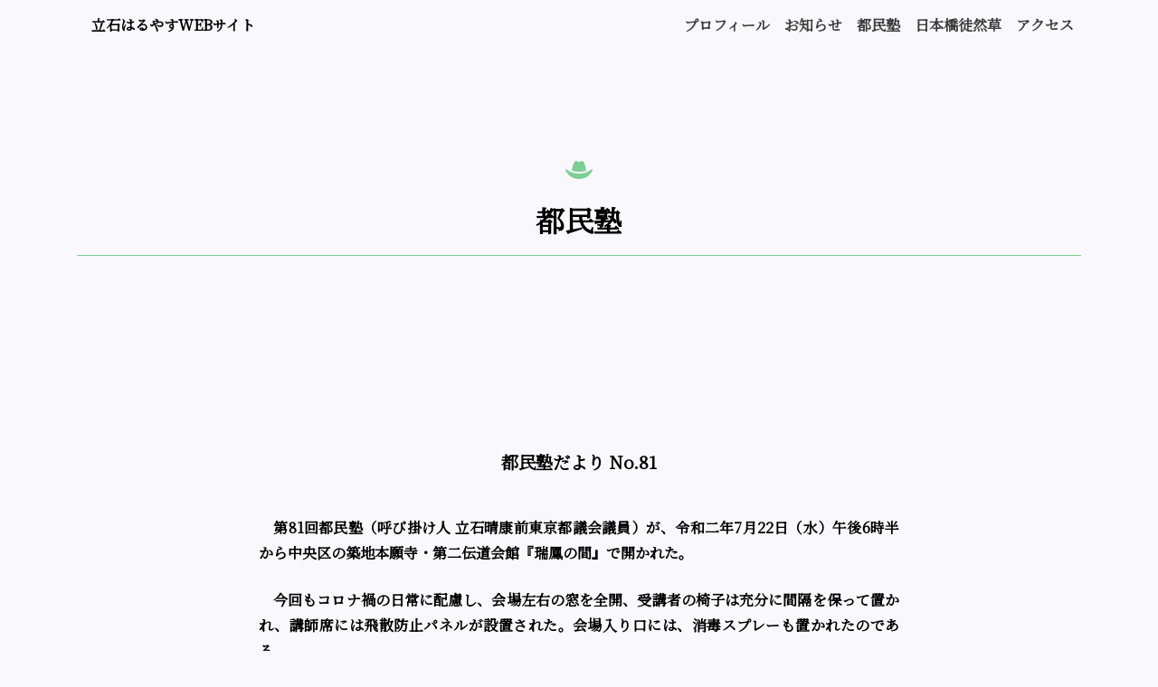

--- FILE ---
content_type: text/html
request_url: http://xn--88j0b5c1a2152g1td.jp/tominjuku/081.html
body_size: 4121
content:
<!DOCTYPE html>
<html lang="ja">

<head>
    <meta charset="UTF-8">
    <meta name="viewport" content="width=device-width, initial-scale=1.0">
    <meta http-equiv="X-UA-Compatible" content="ie=edge">
    <meta name="description" content="立石はるやすWEBサイト" />
    <meta name="keywords" content="立石はるやす,立石晴康,都民塾" />
    <title>都民塾だより | 立石はるやすWEBサイト</title>
    <link rel="stylesheet" href="https://stackpath.bootstrapcdn.com/bootstrap/4.1.3/css/bootstrap.min.css"
        integrity="sha384-MCw98/SFnGE8fJT3GXwEOngsV7Zt27NXFoaoApmYm81iuXoPkFOJwJ8ERdknLPMO" crossorigin="anonymous">
    <link rel="stylesheet" href="https://use.fontawesome.com/releases/v5.3.1/css/all.css"
        integrity="sha384-mzrmE5qonljUremFsqc01SB46JvROS7bZs3IO2EmfFsd15uHvIt+Y8vEf7N7fWAU" crossorigin="anonymous">
    <link rel="stylesheet" href="../css/style.css">
    <link rel="stylesheet" href="../fontawesome-free-5.12.0-web/fontawesome-free-5.12.0-web/css/all.css">

</head>

<body data-spy="scroll" data-target="#navbar">
    <header class="top-page">
        <nav class="navbar navbar-expand-md navbar-dark font-weight-bold">
            <div class="container"> <a class="nav-link py-3 py-lg-0 mt-3 mt-lg-0" href="../index.html">立石はるやすWEBサイト</a>
                <button class="navbar-toggler" type="button" data-toggle="collapse" data-target="#Navbar"
                    aria-controls="Navbar" aria-expanded="false" aria-label="ナビゲーションの切替"> <span
                        class="navbar-toggler-icon"></span></button>
                <div class="collapse navbar-collapse" id="Navbar">
                    <ul class="navbar-nav ml-auto py-3 py-lg-0 mt-3 mt-lg-0">
                        <li class="nav-item"><a class="nav-link" href="../profile.html">プロフィール</a></li>
                        <li class="nav-item"><a class="nav-link" href="../news/index.html">お知らせ</a></li>
                        <li class="nav-item"><a class="nav-link" href="index.html">都民塾</a></li>
                        <li class="nav-item"><a class="nav-link" href="../tsurezuresou/index.html">日本橋徒然草</a></li>
                        <li class="nav-item"><a class="nav-link" href="../access.html">アクセス</a></li>
                    </ul>
                </div>
            </div>
        </nav>
        <div class="jumbotron">
            <div class="container py-5">
                <p class="hat-icon"><i class="fa fa-hat-cowboy slide-down"></i></p>
                <h1 class="display-4 font-weight-bold mb-4">都民塾</h1>
            </div>
        </div>
    </header>

    <main class="font-weight-bold">
        <section id="sec2" class="py-4 container">
            <div class="row py-4 px-2 container2">
                <div class="text-center mb-4 px-2">
                    <h3 class="font-weight-bold mb-5">都民塾だより No.81</h3>

                    <p>　第81回都民塾（呼び掛け人 立石晴康前東京都議会議員）が、令和二年7月22日（水）午後6時半から中央区の築地本願寺・第二伝道会館『瑞鳳の間』で開かれた。
                    </p>
                    <p>
                        　今回もコロナ禍の日常に配慮し、会場左右の窓を全開、受講者の椅子は充分に間隔を保って置かれ、講師席には飛散防止パネルが設置された。会場入り口には、消毒スプレーも置かれたのである。
                    </p><br>
                    <p>
                        　その新型コロナウイルスの感染拡大という不幸に乗じて、自国の覇権を拡大しようとしている国がある、という刺激的な話で講演を始めてくれたのが、元防衛大学教授・新治 毅氏であった。講演テーマ『戦後70年の真実─太平洋戦争を始めたのはアメリカであった』のいわば前振りであったが、史実と現在がどう結びつくというのか？
                    </p>
                    <p>
                        　新治氏は耳慣れない「超限戦」という言葉から話を起こしてくれた。これは中国人民解放軍人による命名の、グローバル時代の戦争の形。通常戦、外交戦に加え、テロ、金融、ネット、メディアを駆使した戦争であり、そこには化学・生物兵器も使われる。
                    </p>
                    <p>
                        　中国政府は自国由来のウイルスが、人への感染が起きている事実を3週間以上も隠蔽した。そればかりかこの間、マスクなどの医療物資を海外から大量に買い占める一方、輸出量を大幅に減らして備蓄したという。どうして日本には、こんな厄介な隣人が生まれたのか？
                    </p><br>
                    <p>
                        　ここから新治氏は本題に入る。それはすなわち、太平洋戦争とは何であったのか、という日本人なら避けて通れない命題に対峙することになる。思えば日本は長らく「戦勝国史観」の呪縛に囚われてきた。日本の軍部が暴走して隣国を侵略し、国民を欺き無謀な戦争に突入し、原爆投下などにより多くの非戦闘員の命が奪われた──。
                    </p>
                    <p>
                        　　　この見方が正当か否かは国論を二分してきたが、新治氏は講演で、判断基準となるエビデンスを示してくれた。それは第31代米国大統領ハーバート・フーバーが著した『裏切られた自由』。フーバーが20年の歳月をかけて完成させた、957頁に及ぶ第二次大戦の回顧録だが、2011年にフーバー研究所から刊行されると世界に大きな反響を巻き起こした。
                    </p><br>
                    <p>
                        　新治氏の解説によると、フーバーは膨大な歴史資料を収集、戦時下に第32代米国大統領であったフランクリン・ルーズベルトの“大罪”を暴いている。それによるとルーズベルトは、ニューディール政策の失敗を糊塗すること、戦時特需により重工業を復活させ景気浮揚を図ることから戦争を強く望んでいた。しかし大統領選の公約は「欧州の戦争には非介入」。
                    </p>
                    <p>
                        　そのため権謀術数を駆使し、日本を戦争に引きずり込もうとした。座視すれば日本国の破滅にしかならない経済封鎖を仕掛け、日本の和平交渉を無視し続けた。これらの挑発行為により日本は真珠湾攻撃になだれ込んだのだが、これすら暗号解読技術で把握していたルーズベルトは、ハワイの米軍司令官には知らせず、同胞の命を犠牲にしたのである。
                    </p><br>
                    <p>
                        　日本の「騙し討ち」に激高した米国世論は対日参戦を望み、ルーズベルトは望み通り戦争に加担する。だがルーズベルトの一連の策略において最も罪深いのは、蒋介石やスターリンに莫大な軍事援助を与え、共産主義を拡大させ、その後の世界にさまざまな禍根の種をまいたことである。戦後、封印されてきた歴史の真実が私たちの前にさらされたとき、今日の新型コロナウイルスのパンデミックも偶然でなかったと知ることのできた講演だった。
                    </p>
                    <p class="pt-4 text-center"><a href="javascript:history.back();">戻る</a></p>
                </div>
            </div>
        </section>
    </main>

    <footer class="footer">
        <div class="py-3">
            <div class="text-center">
                <h6 class="font-weight-bold">2020© 立石はるやす事務所 All Rights Reserved </h6>
            </div>
        </div>
    </footer>
    <nav>
        <p id="page-top"><a href="#">上へ</a></p>
    </nav>
    <script src="https://code.jquery.com/jquery-3.3.1.slim.min.js"
        integrity="sha384-q8i/X+965DzO0rT7abK41JStQIAqVgRVzpbzo5smXKp4YfRvH+8abtTE1Pi6jizo"
        crossorigin="anonymous"></script>
    <script src="https://code.jquery.com/jquery-1.12.4.min.js"
        integrity="sha256-ZosEbRLbNQzLpnKIkEdrPv7lOy9C27hHQ+Xp8a4MxAQ=" crossorigin="anonymous"></script>
    <script src="https://cdnjs.cloudflare.com/ajax/libs/popper.js/1.14.3/umd/popper.min.js"
        integrity="sha384-ZMP7rVo3mIykV+2+9J3UJ46jBk0WLaUAdn689aCwoqbBJiSnjAK/l8WvCWPIPm49"
        crossorigin="anonymous"></script>
    <script src="https://stackpath.bootstrapcdn.com/bootstrap/4.1.3/js/bootstrap.min.js"
        integrity="sha384-ChfqqxuZUCnJSK3+MXmPNIyE6ZbWh2IMqE241rYiqJxyMiZ6OW/JmZQ5stwEULTy"
        crossorigin="anonymous"></script>
    <script type="text/javascript" src="../js/script.js"></script>
</body>

</html>

--- FILE ---
content_type: text/css
request_url: http://xn--88j0b5c1a2152g1td.jp/css/style.css
body_size: 1954
content:
@charset "UTF-8";
@import url('https://fonts.googleapis.com/css?family=Noto+Serif+JP');
/* ====== 共通 ====== */
body {
  font-family: 'Noto Serif JP', sans-serif;
  background-color: #f9f8fd;
}

a {
  color: rgb(25, 25, 128);
}

a:hover {
  text-decoration: none;
  color: rgba(25, 25, 128, 0.75);
}

header .navbar-brand {
  font-size: 1rem;
  width: 20%;
}

header .navbar-brand .logo {
  width: 100%;
}

.navbar-dark .navbar-brand {
  color: #3d3d3f;
}

.navbar-dark .navbar-brand:hover, .navbar-dark .navbar-brand:focus {
  color: #3d3d3f;
}

.navbar-dark .navbar-nav .nav-link {
  color: rgb(61, 61, 63, 1)
}

.navbar-dark .navbar-nav .nav-link:hover, .navbar-dark .navbar-nav .nav-link:focus {
  color: rgba(61, 61, 63, 0.75);
}

.navbar-dark .navbar-nav .nav-link.disabled {
  color: rgba(61, 61, 63, 0.25);
}

.navbar-dark .navbar-nav .show > .nav-link,
.navbar-dark .navbar-nav .active > .nav-link,
.navbar-dark .navbar-nav .nav-link.show,
.navbar-dark .navbar-nav .nav-link.active {
  color: rgba(61, 61, 63, 0.5);
  /*border-bottom: 1.0px solid #7dce94;*/
}

.navbar-dark .navbar-toggler {
  color: rgba(61, 61, 63, 0.5);
  border-color: rgba(61, 61, 63, 0.1);
}

.navbar-dark .navbar-toggler-icon {
  background-image: url("data:image/svg+xml,%3csvg xmlns='http://www.w3.org/2000/svg' width='30' height='30' viewBox='0 0 30 30'%3e%3cpath stroke='rgba(61, 61, 63, 0.5)' stroke-linecap='round' stroke-miterlimit='10' stroke-width='2' d='M4 7h22M4 15h22M4 23h22'/%3e%3c/svg%3e");
}

.navbar-dark .navbar-text {
  color: rgba(61, 61, 63, 0.5);
}

.navbar-dark .navbar-text a {
  color: #3d3d3f;
}

.navbar-dark .navbar-text a:hover, .navbar-dark .navbar-text a:focus {
  color: #3d3d3f;
}

.nav-link {
  color: black;
}

.table-responsive th {
  white-space: nowrap;
  font-size: 0.9rem;
  padding: 0.5rem;
  }

.table-responsive td {
  white-space: nowrap;
  font-size: 0.9rem;
  padding: 0.5rem;
  }

/* ページトップ */

#page-top {
  position: fixed;
  bottom: 20px;
  right: 20px;
  font-size: 80%;
}

#page-top a {
  background: #666;
  text-decoration: none;
  color: #fff;
  width: 100px;
  padding: 10px 0;
  text-align: center;
  display: block;
  border-radius: 10px;
}

#page-top a:hover {
  text-decoration: none;
  background: #999;
}

.btn-outline-secondary:hover {
  color: #6c757d;
}

 header.top-page { 
  overflow: hidden;
  padding-right: 0;
  padding-left: 0;
}

.jumbotron {
  font-family: 'Noto Serif JP', sans-serif;
  background-color: #f9f8fd;
  background-position: center;
  background-repeat: no-repeat;
  background-size: contain;
  width: 100%;
  height: 100%;
}

.jumbotron h1 {
  text-align: center;
  margin-top: 20px;
  word-wrap: break-word;
  color: black;
  font-size: 2rem;
  padding-bottom: 20px;
  border-bottom: 0.8px solid #7dce94;
}

.jumbotron h2 {
  text-align: center;
  line-height: 1.8rem;
  color: black;
  font-size: 1.2rem;
  padding-bottom: 100px;
}

.jumbotron .hat-icon {
  text-align: center;
  font-size: x-large;
  color: #7dce94;
}

.slide-down {
  display: block;
  margin: 0 auto;
  position: relative;
  animation: anime1 3s ease;
}

@keyframes anime1 {
  0% {
    opacity: 0;
    top: -50px;
  }
  100% {
    opacity: 1;
    top: 0;
  }
}


/* ====== TOPPAGE SECTION ====== */
main {
  background-color: #f9f8fd;
}

main p, h2, h3 {
  color: black;
}

.container2 {
  max-width: 740px;
  margin-left: auto;
  margin-right: auto;
}

#sec1 .card:nth-of-type(2) {
  background-color: #e9ecef;
  border-left: none;
  border-right: none;
}

#sec2 h2, h3 {
  font-size: 1.2rem;
}

#sec2 p {
  text-align: justify;
  line-height: 1.8rem;
  margin-bottom: 1.5rem;
}

.ttl-bdr {
  font-size: 1.5rem;
  line-height: 1.0;
  position: relative;
  margin-bottom: 50px;
}

.ttl-bdr::before {
  content: "";
  position: absolute;
  left: 0;
  right: 0;
  bottom: 0;
  border-bottom: 0.8px solid lightgray;
  width: 12%;
  margin: 0 auto -15px;
}

#sec3 {
  background-image: url("../img/bg-staff.jpg");
  background-position: center center;
  background-repeat: no-repeat;
  background-size: cover;
}

#sec4 table {
  width: 100%;
  cellspacing: 0;
  bgcolor: #CCC;
  font: 12px;
  color: #666;
  table-layout: fixed;
  border-collapse: collapse;
}

#sec4 table th, #sec4 table td {
  padding: 10px;
  text-align: center;
  border: 1px solid #ccc;
}

#sec4 table th {
  background-color: #002795;
  color: #fff;
}

#sec4 table td {
  width: 14.2%;
}

#sec4 table td:nth-child(7n) {
  background-color: #5197E0;
  color: #fff;
}

#sec4 table td:nth-child(7n+1) {
  background-color: #FF8A8C;
  color: #fff;
}

.info p {
  margin-left: auto;
  margin-right: auto;
  padding-left: 15px;
  padding-right: 15px;
  text-align: left;
}


/* ====== SNS ====== */

.social img {
  width: 36px;
  height: 36px;
}

/* ====== SNS ====== */

iframe {
  width: 100%;
  height: 450px;
}

/* ====== FOOTER ====== */
.footer {
  background-color: #f9f8fd;
}

.footer h6 {
  color: black;
  padding-left: 5px;
  padding: 5px;
}

.footer-logo {
  width: 50%;
}

/* =============================================
メディアクエリ
============================================= */

/* 大デバイス（デスクトップ, 1200px 未満）
==============================================*/

@media screen and (max-width: 1199.98px) {
  .herounit h1 {
    margin-top: 10rem;
  }
  
}

/* END */

/* 中デバイス（タブレット, 992px 未満）
==============================================*/

@media screen and (max-width: 991.98px) {
  .container {
    max-width: 740px;
  }
}

/* END */

/* 小デバイス（横向きモバイル, 768px 未満）
==============================================*/

@media screen and (max-width: 767.98px) {
  h1 {
    font-size: 2rem;
    font-weight: bold;
    line-height: 1.2;
  }
  #sec3 {
    background-image: none;
  }
  header .navbar-brand {
    width: 70%;
  }
  header .navbar-brand .logo {
    width: 100%;
  }
  header .navbar-nav {
    border-top: 1px solid rgba(0,0,0,.1);
  }
  .footer-logo {
    width: 100%;
  }
}

/* END */

/* 極小デバイス（縦向きモバイル, 576px 未満）
==============================================*/

@media screen and (max-width: 575.98px) {
  .display-3 {
    line-height: 0.8em;
  }
  .display-4 {
    font-size: 2rem;
    line-height: 1.2;
  }
}

/* END */

--- FILE ---
content_type: application/javascript
request_url: http://xn--88j0b5c1a2152g1td.jp/js/script.js
body_size: 762
content:
// JavaScript Document

//スマホの時だけ電話番号有効化

if (navigator.userAgent.match(/(iPhone|iPad|iPod|Android)/)) {
  $(function() {
    $('.tel').each(function() {
      var str = $(this).html();
      if ($(this).children().is('img')) {
        $(this).html($('<a>').attr('href', 'tel:' + $(this).children().attr('alt').replace(/-/g, '')).append(str + '</a>'));
      } else {
        $(this).html($('<a>').attr('href', 'tel:' + $(this).text().replace(/-/g, '')).append(str + '</a>'));
      }
    });
  });
}

//トップへ戻るボタン

$(function() {
    var topBtn = $('#page-top');    
    topBtn.hide();
    $(window).scroll(function () {
        if ($(this).scrollTop() > 1000) {
            topBtn.fadeIn();
        } else {
            topBtn.fadeOut();
        }
    });
    if (navigator.userAgent.match(/(iPhone|iPad|iPod|Android)/)) {
  $(function() {
	  $("#page-top").hide();
});
}
    //スクロールしてトップ
    topBtn.click(function () {
        $('body,html').animate({
            scrollTop: 0
        }, 500);
        return false;
    });
});

//スマホのときだけ、トップへ戻るボタン無効化

if (navigator.userAgent.match(/(iPhone|iPad|iPod|Android)/)) {
  $(function() {
	  $("#page-top").hide();
});
}


//スムーススクロール

$(function(){
	$('nav a[href^="#"]').click(function(){
		var speed = 500;
		var href= $(this).attr("href");
		var target = $(href == "#" || href == "" ? 'html' : href);
		var position = target.offset().top;
		$("html, body").animate({scrollTop:position}, speed, "swing");
		return false;
	});
});

jQuery(document).ready(function($) {
  $('*[data-href]').on('click', function() {
      window.location = $(this).data("href");
  });
});